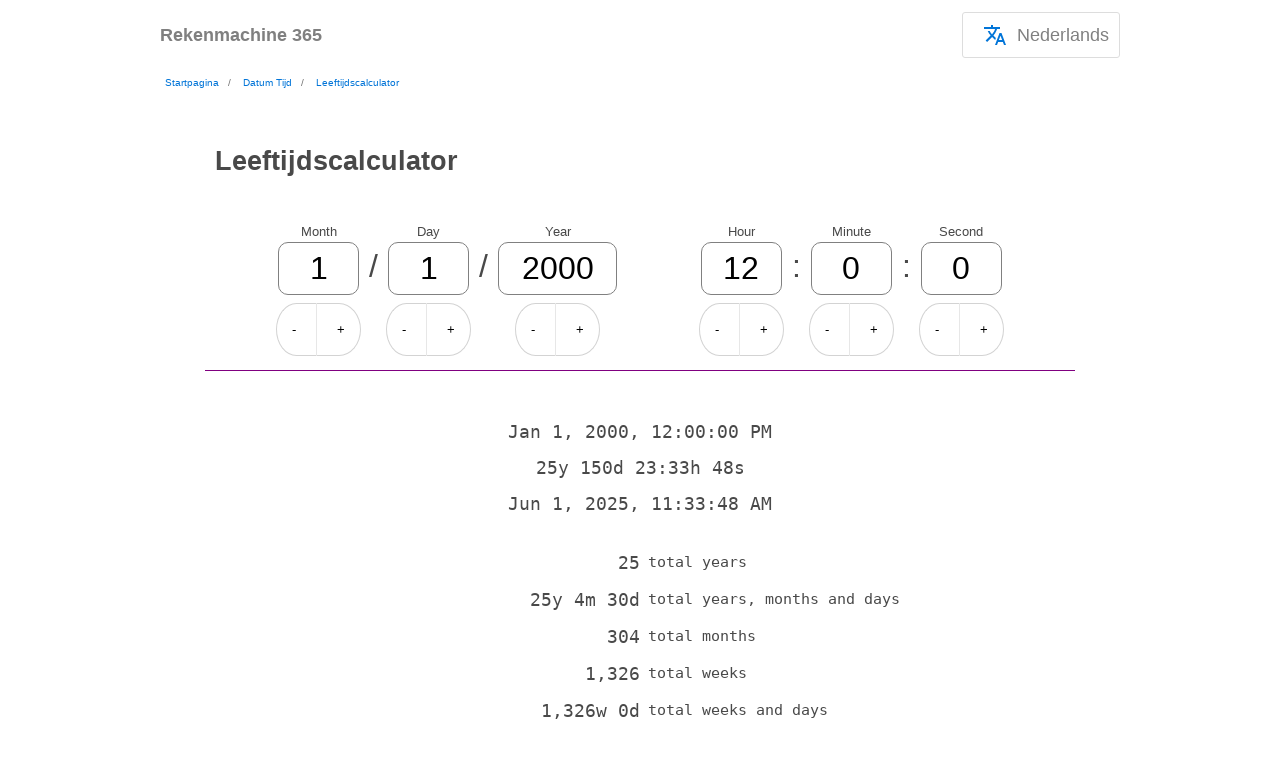

--- FILE ---
content_type: text/html
request_url: https://calc365.com/nl/age-calculator
body_size: 8458
content:
<!DOCTYPE html><html lang="nl" data-critters-container="" prefix="og: http://ogp.me/ns#"><head>
  <meta charset="utf-8">
  
  <base href="/">
  <meta name="viewport" content="width=device-width, initial-scale=1">
  <link rel="apple-touch-icon" sizes="180x180" href="/assets/favicon/apple-touch-icon.png">
  <link rel="icon" type="image/png" sizes="32x32" href="/assets/favicon/favicon-32x32.png">
  <link rel="icon" type="image/png" sizes="16x16" href="/assets/favicon/favicon-16x16.png">
  <link rel="manifest" href="/site.webmanifest">
  <link rel="mask-icon" href="/assets/favicon/safari-pinned-tab.svg" color="#5bbad5">
  <meta name="msapplication-TileColor" content="#da532c">
  <meta name="theme-color" content="#ffffff">
<link rel="stylesheet" href="styles.ea33e4e3216ad733.css" media="print" onload="this.media='all'"><noscript><link rel="stylesheet" href="styles.ea33e4e3216ad733.css"></noscript><link rel="alternate" hreflang="en" href="https://calc365.com/age-calculator"><link rel="alternate" hreflang="es" href="https://calc365.com/es/age-calculator"><link rel="alternate" hreflang="hi" href="https://calc365.com/hi/age-calculator"><link rel="alternate" hreflang="bn" href="https://calc365.com/bn/age-calculator"><link rel="alternate" hreflang="pt" href="https://calc365.com/pt/age-calculator"><link rel="alternate" hreflang="ru" href="https://calc365.com/ru/age-calculator"><link rel="alternate" hreflang="de" href="https://calc365.com/de/age-calculator"><link rel="alternate" hreflang="it" href="https://calc365.com/it/age-calculator"><link rel="alternate" hreflang="fr" href="https://calc365.com/fr/age-calculator"><link rel="alternate" hreflang="ja" href="https://calc365.com/ja/age-calculator"><link rel="alternate" hreflang="hu" href="https://calc365.com/hu/age-calculator"><link rel="alternate" hreflang="ro" href="https://calc365.com/ro/age-calculator"><link rel="alternate" hreflang="no" href="https://calc365.com/no/age-calculator"><link rel="alternate" hreflang="uk" href="https://calc365.com/uk/age-calculator"><link rel="alternate" hreflang="bg" href="https://calc365.com/bg/age-calculator"><link rel="alternate" hreflang="hr" href="https://calc365.com/hr/age-calculator"><link rel="alternate" hreflang="da" href="https://calc365.com/da/age-calculator"><link rel="alternate" hreflang="th" href="https://calc365.com/th/age-calculator"><link rel="alternate" hreflang="pl" href="https://calc365.com/pl/age-calculator"><link rel="alternate" hreflang="tr" href="https://calc365.com/tr/age-calculator"><link rel="alternate" hreflang="ko" href="https://calc365.com/ko/age-calculator"><link rel="alternate" hreflang="vi" href="https://calc365.com/vi/age-calculator"><link rel="alternate" hreflang="el" href="https://calc365.com/el/age-calculator"><link rel="alternate" hreflang="sr" href="https://calc365.com/sr/age-calculator"><link rel="alternate" hreflang="nl" href="https://calc365.com/nl/age-calculator"><link rel="alternate" hreflang="zh" href="https://calc365.com/zh/age-calculator"><link rel="alternate" hreflang="sv" href="https://calc365.com/sv/age-calculator"><link rel="canonical" href="https://calc365.com/nl/age-calculator"><title>Leeftijdscalculator</title><meta name="description" content="Online leeftijdscalculator die de leeftijd berekent in jaren, maanden, weken, dagen, uren, minuten en seconden, gegeven een geboortedatum en -tijd."><meta content="article"><meta content="Rekenmachine 365"><meta content="https://calc365.com/nl/age-calculator"><meta content="Leeftijdscalculator"><meta content="Online leeftijdscalculator die de leeftijd berekent in jaren, maanden, weken, dagen, uren, minuten en seconden, gegeven een geboortedatum en -tijd."><script id="dataSchema" type="application/ld+json">{"@context":"https://schema.org","@graph":[]}</script><style ng-app-id="bApp">[_nghost-bApp-c1983599936]{font-family:-apple-system,BlinkMacSystemFont,Segoe UI,Roboto,Helvetica,Arial,sans-serif,"Apple Color Emoji","Segoe UI Emoji",Segoe UI Symbol;font-size:18px;color:#494949;box-sizing:border-box;-webkit-font-smoothing:antialiased;-moz-osx-font-smoothing:grayscale}</style><style ng-app-id="bApp">header[_ngcontent-bApp-c2642900374]{display:flex;align-items:flex-start;justify-content:space-between;padding:12px;margin:auto;max-width:960px}.text-logo[_ngcontent-bApp-c2642900374]{display:block;text-decoration:none;font-weight:700;color:gray}</style><style ng-app-id="bApp">@charset "UTF-8";ol.breadcrumb[_ngcontent-bApp-c391771735]{padding:0 5px;list-style:none;margin:auto}ol.breadcrumb[_ngcontent-bApp-c391771735]   li[_ngcontent-bApp-c391771735]{display:inline;font-size:x-small}ol.breadcrumb[_ngcontent-bApp-c391771735]   li[_ngcontent-bApp-c391771735] + li[_ngcontent-bApp-c391771735]:before{padding:4px;color:#707070;content:"/\a0"}ol.breadcrumb[_ngcontent-bApp-c391771735]   li[_ngcontent-bApp-c391771735]   a[_ngcontent-bApp-c391771735]{color:#0275d8;background-color:#fff;padding:1px 5px;border-radius:3px;text-decoration:none}ol.breadcrumb[_ngcontent-bApp-c391771735]   li[_ngcontent-bApp-c391771735]   a[_ngcontent-bApp-c391771735]:hover{color:#01447e;text-decoration:underline}</style><style ng-app-id="bApp">summary[_ngcontent-bApp-c4199961788]{display:flex;align-items:center;outline-offset:2px;cursor:pointer;outline:none;user-select:none;-webkit-user-select:none;-moz-user-select:none;-ms-user-select:none}article[_ngcontent-bApp-c4199961788]{max-width:870px;margin:50px auto;padding:0 2vw}.title[_ngcontent-bApp-c4199961788]{padding:5px 10px;border-top-left-radius:5px;border-top-right-radius:5px}h1[_ngcontent-bApp-c4199961788]   .title[_ngcontent-bApp-c4199961788]{background-color:#f5f5f5}.description-for-control-page[_ngcontent-bApp-c4199961788]{padding:20px;margin-top:30px;border-radius:5px;background-color:#f5f5f5}.toc[_ngcontent-bApp-c4199961788]{padding:20px;margin:20px 0;border-radius:5px;background-color:#f5f5f5}</style><style ng-app-id="bApp">footer[_ngcontent-bApp-c1211372876]{color:#fff;padding:50px 0;display:flex;flex-wrap:wrap;align-items:baseline;position:relative;background-color:#282828}footer[_ngcontent-bApp-c1211372876]   a[_ngcontent-bApp-c1211372876]{text-decoration:none;font-weight:450;color:#aaa}footer[_ngcontent-bApp-c1211372876]   a[_ngcontent-bApp-c1211372876]:hover{color:#fff}footer[_ngcontent-bApp-c1211372876]   ul[_ngcontent-bApp-c1211372876]{padding:0;font-size:smaller}footer[_ngcontent-bApp-c1211372876]   .category-and-links[_ngcontent-bApp-c1211372876]{max-width:200px;width:200px;margin:10px 30px;color:#fff}@media (max-width: 1000px){footer[_ngcontent-bApp-c1211372876]   .category-and-links[_ngcontent-bApp-c1211372876]{width:100vw;max-width:unset;padding:0 10px;margin:0 10px;border-top:1px solid #555555}details[_ngcontent-bApp-c1211372876]   ul[_ngcontent-bApp-c1211372876]{margin:0}}footer[_ngcontent-bApp-c1211372876]   li[_ngcontent-bApp-c1211372876]{list-style:none;font-size:larger;margin:15px 0}footer[_ngcontent-bApp-c1211372876]   .footer-category-container[_ngcontent-bApp-c1211372876]{flex-basis:100%;padding-inline-start:10px}#footer-lang-container[_ngcontent-bApp-c1211372876]{flex-basis:100%;display:flex;align-items:center;flex-wrap:wrap;padding-top:20px;margin:30px 0;font-size:16px;border-top:1px solid #555555}.language-item[_ngcontent-bApp-c1211372876]{padding:5px 15px}.selected-language-item[_ngcontent-bApp-c1211372876]{border:1px solid dodgerblue;border-radius:5px}summary[_ngcontent-bApp-c1211372876]{display:flex;align-items:center;outline-offset:2px;outline:none}</style><style ng-app-id="bApp">.dropdown[_ngcontent-bApp-c1065672005]{position:relative;display:inline-block;padding:10px;border:1px solid #ddd;border-radius:3px;cursor:pointer;color:gray}.dropdown-content[_ngcontent-bApp-c1065672005]{display:none;position:absolute;background-color:#f5f5f5;min-width:150px;box-shadow:0 8px 16px #0003;padding:12px 16px;margin-top:12px;margin-left:-12px;z-index:10000;right:0}.dropdown[_ngcontent-bApp-c1065672005]:hover   .dropdown-content[_ngcontent-bApp-c1065672005]{display:block}.language-item[_ngcontent-bApp-c1065672005]{padding:5px 15px}.selected-language-item[_ngcontent-bApp-c1065672005]{border:1px solid dodgerblue;border-radius:5px}</style><style ng-app-id="bApp">td[_ngcontent-bApp-c2022242180]{padding:0;margin:0;border-collapse:collapse;border-spacing:0}table[_ngcontent-bApp-c2022242180]{border-collapse:collapse;border-spacing:0}</style><style ng-app-id="bApp">td[_ngcontent-bApp-c3111911698]{padding:0;margin:0;border-collapse:collapse;border-spacing:0}.td-left[_ngcontent-bApp-c3111911698]{text-align:right;padding:8px 0;width:50%}.td-right[_ngcontent-bApp-c3111911698]{text-align:left;font-size:smaller;padding-left:8px;width:50%}table[_ngcontent-bApp-c3111911698]{border-collapse:collapse;border-spacing:0}</style><style ng-app-id="bApp">[_nghost-bApp-c2219683630]{display:inline-block;-webkit-user-select:none;user-select:none}td[_ngcontent-bApp-c2219683630]{margin:0;padding:0;border-collapse:collapse;border-spacing:0}table[_ngcontent-bApp-c2219683630]{border:0;margin:0;padding:0;border-collapse:collapse;border-spacing:0}.display[_ngcontent-bApp-c2219683630]{font-family:monospace}button[_ngcontent-bApp-c2219683630]{border:1px solid lightgray;padding:18px 15px;margin:0;background-color:#fff;color:#000}button[_ngcontent-bApp-c2219683630]:active{background-color:#7f7f7f;color:#000}button.left[_ngcontent-bApp-c2219683630]{border-bottom-left-radius:50%;border-top-left-radius:50%;border-right:1px solid #e7e7e7;padding-right:20px}button.right[_ngcontent-bApp-c2219683630]{border-bottom-right-radius:50%;border-top-right-radius:50%;border-left:0;padding-left:20px}input[_ngcontent-bApp-c2219683630]{font-size:xx-large;text-align:center;border-radius:10px;padding:7px 10px;border:1px solid gray}.input-error[_ngcontent-bApp-c2219683630]{border:1px dashed red;background-color:#ffd0d0}input[type=number][_ngcontent-bApp-c2219683630]{appearance:none}input[type=number][_ngcontent-bApp-c2219683630]::-webkit-inner-spin-button, input[type=number][_ngcontent-bApp-c2219683630]::-webkit-outer-spin-button{-webkit-appearance:none}</style>
         <meta name="data-hash" content="70c8b13d">
</head>
<body style="margin: 0; padding: 0;">
<app-root ng-version="18.0.2" ng-server-context="other"><ng-component _nghost-bapp-c1983599936=""><div _ngcontent-bapp-c1983599936="" style="position: absolute; width: 100%; top: 0; z-index: -1;"><div _ngcontent-bapp-c1983599936="" style="display: block; height: 10vh;"></div></div><div _ngcontent-bapp-c1983599936="" style="min-height: 90vh;"><app-header-1 _ngcontent-bapp-c1983599936="" _nghost-bapp-c2642900374=""><header _ngcontent-bapp-c2642900374="" style="display: flex; align-items: center;"><a _ngcontent-bapp-c2642900374="" class="text-logo" href="/nl" hreflang="nl" title="Rekenmachine 365">Rekenmachine 365</a><div _ngcontent-bapp-c2642900374="" style="flex: 1;"></div><div _ngcontent-bapp-c2642900374="" style="text-align: end; display: flex; align-items: center;"><!----><app-cms-language-dropdown _ngcontent-bapp-c2642900374="" _nghost-bapp-c1065672005=""><div _ngcontent-bapp-c1065672005="" class="dropdown"><div _ngcontent-bapp-c1065672005="" style="display: flex; align-items: center;"><svg _ngcontent-bApp-c1065672005="" xmlns="http://www.w3.org/2000/svg" height="24px" viewBox="0 0 24 24" width="24px" style="margin: 0 10px;"><path _ngcontent-bApp-c1065672005="" d="M0 0h24v24H0V0z" fill="none"></path><path _ngcontent-bApp-c1065672005="" fill="#0275d8" d="M12.87 15.07l-2.54-2.51.03-.03c1.74-1.94 2.98-4.17 3.71-6.53H17V4h-7V2H8v2H1v1.99h11.17C11.5 7.92 10.44 9.75 9 11.35 8.07 10.32 7.3 9.19 6.69 8h-2c.73 1.63 1.73 3.17 2.98 4.56l-5.09 5.02L4 19l5-5 3.11 3.11.76-2.04zM18.5 10h-2L12 22h2l1.12-3h4.75L21 22h2l-4.5-12zm-2.62 7l1.62-4.33L19.12 17h-3.24z"></path></svg> Nederlands </div><div _ngcontent-bapp-c1065672005="" class="dropdown-content"><p _ngcontent-bapp-c1065672005="" style="margin: 15px 0;"><a _ngcontent-bapp-c1065672005="" class="language-item" href="/age-calculator" hreflang="en" title="English">English</a></p><p _ngcontent-bapp-c1065672005="" class="language-item" style="margin: 15px 0;"><a _ngcontent-bapp-c1065672005="" href="/es/age-calculator" hreflang="es" title="Español">Español</a></p><p _ngcontent-bapp-c1065672005="" class="language-item" style="margin: 15px 0;"><a _ngcontent-bapp-c1065672005="" href="/hi/age-calculator" hreflang="hi" title="हिन्दी">हिन्दी</a></p><p _ngcontent-bapp-c1065672005="" class="language-item" style="margin: 15px 0;"><a _ngcontent-bapp-c1065672005="" href="/bn/age-calculator" hreflang="bn" title="বাংলা">বাংলা</a></p><p _ngcontent-bapp-c1065672005="" class="language-item" style="margin: 15px 0;"><a _ngcontent-bapp-c1065672005="" href="/pt/age-calculator" hreflang="pt" title="Português">Português</a></p><p _ngcontent-bapp-c1065672005="" class="language-item" style="margin: 15px 0;"><a _ngcontent-bapp-c1065672005="" href="/ru/age-calculator" hreflang="ru" title="Ру́сский">Ру́сский</a></p><p _ngcontent-bapp-c1065672005="" class="language-item" style="margin: 15px 0;"><a _ngcontent-bapp-c1065672005="" href="/de/age-calculator" hreflang="de" title="Deutsch">Deutsch</a></p><p _ngcontent-bapp-c1065672005="" class="language-item" style="margin: 15px 0;"><a _ngcontent-bapp-c1065672005="" href="/it/age-calculator" hreflang="it" title="Italiano">Italiano</a></p><p _ngcontent-bapp-c1065672005="" class="language-item" style="margin: 15px 0;"><a _ngcontent-bapp-c1065672005="" href="/fr/age-calculator" hreflang="fr" title="Français">Français</a></p><p _ngcontent-bapp-c1065672005="" class="language-item" style="margin: 15px 0;"><a _ngcontent-bapp-c1065672005="" href="/ja/age-calculator" hreflang="ja" title="日本語">日本語</a></p><p _ngcontent-bapp-c1065672005="" class="language-item" style="margin: 15px 0;"><a _ngcontent-bapp-c1065672005="" href="/hu/age-calculator" hreflang="hu" title="Magyar">Magyar</a></p><p _ngcontent-bapp-c1065672005="" class="language-item" style="margin: 15px 0;"><a _ngcontent-bapp-c1065672005="" href="/ro/age-calculator" hreflang="ro" title="Română">Română</a></p><p _ngcontent-bapp-c1065672005="" class="language-item" style="margin: 15px 0;"><a _ngcontent-bapp-c1065672005="" href="/no/age-calculator" hreflang="no" title="Norsk">Norsk</a></p><p _ngcontent-bapp-c1065672005="" class="language-item" style="margin: 15px 0;"><a _ngcontent-bapp-c1065672005="" href="/uk/age-calculator" hreflang="uk" title="украї́нська мо́ва">украї́нська мо́ва</a></p><p _ngcontent-bapp-c1065672005="" class="language-item" style="margin: 15px 0;"><a _ngcontent-bapp-c1065672005="" href="/bg/age-calculator" hreflang="bg" title="български">български</a></p><p _ngcontent-bapp-c1065672005="" class="language-item" style="margin: 15px 0;"><a _ngcontent-bapp-c1065672005="" href="/hr/age-calculator" hreflang="hr" title="Hrvatski">Hrvatski</a></p><p _ngcontent-bapp-c1065672005="" class="language-item" style="margin: 15px 0;"><a _ngcontent-bapp-c1065672005="" href="/da/age-calculator" hreflang="da" title="Dansk">Dansk</a></p><p _ngcontent-bapp-c1065672005="" class="language-item" style="margin: 15px 0;"><a _ngcontent-bapp-c1065672005="" href="/th/age-calculator" hreflang="th" title="ภาษาไทย">ภาษาไทย</a></p><p _ngcontent-bapp-c1065672005="" class="language-item" style="margin: 15px 0;"><a _ngcontent-bapp-c1065672005="" href="/pl/age-calculator" hreflang="pl" title="Polski">Polski</a></p><p _ngcontent-bapp-c1065672005="" class="language-item" style="margin: 15px 0;"><a _ngcontent-bapp-c1065672005="" href="/tr/age-calculator" hreflang="tr" title="Türkçe">Türkçe</a></p><p _ngcontent-bapp-c1065672005="" class="language-item" style="margin: 15px 0;"><a _ngcontent-bapp-c1065672005="" href="/ko/age-calculator" hreflang="ko" title="한국어">한국어</a></p><p _ngcontent-bapp-c1065672005="" class="language-item" style="margin: 15px 0;"><a _ngcontent-bapp-c1065672005="" href="/vi/age-calculator" hreflang="vi" title="Tiếng Việt">Tiếng Việt</a></p><p _ngcontent-bapp-c1065672005="" class="language-item" style="margin: 15px 0;"><a _ngcontent-bapp-c1065672005="" href="/el/age-calculator" hreflang="el" title="Ελληνικά">Ελληνικά</a></p><p _ngcontent-bapp-c1065672005="" class="language-item" style="margin: 15px 0;"><a _ngcontent-bapp-c1065672005="" href="/sr/age-calculator" hreflang="sr" title="Српски">Српски</a></p><p _ngcontent-bapp-c1065672005="" class="language-item selected-language-item" style="margin: 15px 0;"><a _ngcontent-bapp-c1065672005="" href="/nl/age-calculator" hreflang="nl" title="Nederlands">Nederlands</a></p><p _ngcontent-bapp-c1065672005="" class="language-item" style="margin: 15px 0;"><a _ngcontent-bapp-c1065672005="" href="/zh/age-calculator" hreflang="zh" title="简体中文">简体中文</a></p><p _ngcontent-bapp-c1065672005="" class="language-item" style="margin: 15px 0;"><a _ngcontent-bapp-c1065672005="" href="/sv/age-calculator" hreflang="sv" title="Svenska">Svenska</a></p><!----></div></div></app-cms-language-dropdown><!----></div></header></app-header-1><app-cms-breadcrumbs _ngcontent-bapp-c1983599936="" _nghost-bapp-c391771735=""><ol _ngcontent-bapp-c391771735="" itemscope="" itemtype="https://schema.org/BreadcrumbList" class="breadcrumb" style="max-width: 960px;"><meta _ngcontent-bapp-c391771735="" itemprop="name" content="age-calculator"><li _ngcontent-bapp-c391771735="" itemprop="itemListElement" itemscope="" itemtype="https://schema.org/ListItem"><a _ngcontent-bapp-c391771735="" itemprop="item" href="/nl" title="Startpagina"><span _ngcontent-bapp-c391771735="" itemprop="name">Startpagina</span></a><meta _ngcontent-bapp-c391771735="" itemprop="position" content="1"></li><li _ngcontent-bapp-c391771735="" itemprop="itemListElement" itemscope="" itemtype="https://schema.org/ListItem"><a _ngcontent-bapp-c391771735="" itemprop="item" href="/nl" title="Datum Tijd"><span _ngcontent-bapp-c391771735="" itemprop="name">Datum Tijd</span></a><meta _ngcontent-bapp-c391771735="" itemprop="position" content="2"></li><!----><li _ngcontent-bapp-c391771735="" itemprop="itemListElement" itemscope="" itemtype="https://schema.org/ListItem"><a _ngcontent-bapp-c391771735="" itemprop="item" href="/nl/age-calculator" title="Leeftijdscalculator"><span _ngcontent-bapp-c391771735="" itemprop="name">Leeftijdscalculator</span></a><meta _ngcontent-bapp-c391771735="" itemprop="position" content="3"></li><!----></ol></app-cms-breadcrumbs><app-cms-article _ngcontent-bapp-c1983599936="" _nghost-bapp-c4199961788=""><article _ngcontent-bapp-c4199961788=""><h1 _ngcontent-bapp-c4199961788="" class="title">Leeftijdscalculator</h1><!----><app-cms-control _ngcontent-bapp-c4199961788="" data-rehydrate-onclick=""><ng-component><div style="width: 100%;"><app-date-time-entry style="display: block; margin: auto;" _nghost-bapp-c2022242180=""><div _ngcontent-bapp-c2022242180="" style="display: flex; align-items: center; flex-wrap: wrap; justify-content: space-evenly;"><div _ngcontent-bapp-c2022242180="" style="margin-top: 20px;"><!----><app-numeric-up-down _ngcontent-bapp-c2022242180="" label="Month" _nghost-bapp-c2219683630=""><table _ngcontent-bapp-c2219683630=""><tr _ngcontent-bapp-c2219683630=""><td _ngcontent-bapp-c2219683630=""><label _ngcontent-bapp-c2219683630="" for="input" style="display: block; text-align: center; margin-bottom: 3px; font-size: small;">Month</label></td></tr><tr _ngcontent-bapp-c2219683630=""><td _ngcontent-bapp-c2219683630=""><div _ngcontent-bapp-c2219683630="" style="text-align: center; margin-left: 10px; margin-right: 10px;"><input _ngcontent-bapp-c2219683630="" type="number" id="input" maxlength="2" class="ng-untouched ng-pristine ng-valid" value="1" min="1" max="12"></div></td><td _ngcontent-bapp-c2219683630=""><div _ngcontent-bapp-c2219683630="" style="font-size: xx-large; margin-bottom: 3px;">/</div></td><!----></tr><tr _ngcontent-bapp-c2219683630=""><td _ngcontent-bapp-c2219683630=""><div _ngcontent-bapp-c2219683630="" style="margin-top: 8px; display: flex; flex-wrap: nowrap; justify-content: center; align-items: center;"><button _ngcontent-bapp-c2219683630="" class="left">-</button><button _ngcontent-bapp-c2219683630="" class="right">+</button></div></td></tr></table></app-numeric-up-down><!----><!----><!----><!----><!----><app-numeric-up-down _ngcontent-bapp-c2022242180="" label="Day" _nghost-bapp-c2219683630=""><table _ngcontent-bapp-c2219683630=""><tr _ngcontent-bapp-c2219683630=""><td _ngcontent-bapp-c2219683630=""><label _ngcontent-bapp-c2219683630="" for="input" style="display: block; text-align: center; margin-bottom: 3px; font-size: small;">Day</label></td></tr><tr _ngcontent-bapp-c2219683630=""><td _ngcontent-bapp-c2219683630=""><div _ngcontent-bapp-c2219683630="" style="text-align: center; margin-left: 10px; margin-right: 10px;"><input _ngcontent-bapp-c2219683630="" type="number" id="input" maxlength="2" class="ng-untouched ng-pristine ng-valid" value="1" min="1" max="31"></div></td><td _ngcontent-bapp-c2219683630=""><div _ngcontent-bapp-c2219683630="" style="font-size: xx-large; margin-bottom: 3px;">/</div></td><!----></tr><tr _ngcontent-bapp-c2219683630=""><td _ngcontent-bapp-c2219683630=""><div _ngcontent-bapp-c2219683630="" style="margin-top: 8px; display: flex; flex-wrap: nowrap; justify-content: center; align-items: center;"><button _ngcontent-bapp-c2219683630="" class="left">-</button><button _ngcontent-bapp-c2219683630="" class="right">+</button></div></td></tr></table></app-numeric-up-down><!----><!----><app-numeric-up-down _ngcontent-bapp-c2022242180="" label="Year" _nghost-bapp-c2219683630=""><table _ngcontent-bapp-c2219683630=""><tr _ngcontent-bapp-c2219683630=""><td _ngcontent-bapp-c2219683630=""><label _ngcontent-bapp-c2219683630="" for="input" style="display: block; text-align: center; margin-bottom: 3px; font-size: small;">Year</label></td></tr><tr _ngcontent-bapp-c2219683630=""><td _ngcontent-bapp-c2219683630=""><div _ngcontent-bapp-c2219683630="" style="text-align: center; margin-left: 10px; margin-right: 10px;"><input _ngcontent-bapp-c2219683630="" type="number" id="input" maxlength="4" class="ng-untouched ng-pristine ng-valid" value="2000" min="0" max="9999"></div></td><!----></tr><tr _ngcontent-bapp-c2219683630=""><td _ngcontent-bapp-c2219683630=""><div _ngcontent-bapp-c2219683630="" style="margin-top: 8px; display: flex; flex-wrap: nowrap; justify-content: center; align-items: center;"><button _ngcontent-bapp-c2219683630="" class="left">-</button><button _ngcontent-bapp-c2219683630="" class="right">+</button></div></td></tr></table></app-numeric-up-down><!----><!----><!----><!----><!----></div><div _ngcontent-bapp-c2022242180="" style="margin-top: 20px;"><app-numeric-up-down _ngcontent-bapp-c2022242180="" label="Hour" suffix=":" _nghost-bapp-c2219683630=""><table _ngcontent-bapp-c2219683630=""><tr _ngcontent-bapp-c2219683630=""><td _ngcontent-bapp-c2219683630=""><label _ngcontent-bapp-c2219683630="" for="input" style="display: block; text-align: center; margin-bottom: 3px; font-size: small;">Hour</label></td></tr><tr _ngcontent-bapp-c2219683630=""><td _ngcontent-bapp-c2219683630=""><div _ngcontent-bapp-c2219683630="" style="text-align: center; margin-left: 10px; margin-right: 10px;"><input _ngcontent-bapp-c2219683630="" type="number" id="input" maxlength="4" class="ng-untouched ng-pristine ng-valid" value="12" min="0" max="24"></div></td><td _ngcontent-bapp-c2219683630=""><div _ngcontent-bapp-c2219683630="" style="font-size: xx-large; margin-bottom: 3px;">:</div></td><!----></tr><tr _ngcontent-bapp-c2219683630=""><td _ngcontent-bapp-c2219683630=""><div _ngcontent-bapp-c2219683630="" style="margin-top: 8px; display: flex; flex-wrap: nowrap; justify-content: center; align-items: center;"><button _ngcontent-bapp-c2219683630="" class="left">-</button><button _ngcontent-bapp-c2219683630="" class="right">+</button></div></td></tr></table></app-numeric-up-down><app-numeric-up-down _ngcontent-bapp-c2022242180="" label="Minute" suffix=":" _nghost-bapp-c2219683630=""><table _ngcontent-bapp-c2219683630=""><tr _ngcontent-bapp-c2219683630=""><td _ngcontent-bapp-c2219683630=""><label _ngcontent-bapp-c2219683630="" for="input" style="display: block; text-align: center; margin-bottom: 3px; font-size: small;">Minute</label></td></tr><tr _ngcontent-bapp-c2219683630=""><td _ngcontent-bapp-c2219683630=""><div _ngcontent-bapp-c2219683630="" style="text-align: center; margin-left: 10px; margin-right: 10px;"><input _ngcontent-bapp-c2219683630="" type="number" id="input" maxlength="2" class="ng-untouched ng-pristine ng-valid" value="0" min="0" max="59"></div></td><td _ngcontent-bapp-c2219683630=""><div _ngcontent-bapp-c2219683630="" style="font-size: xx-large; margin-bottom: 3px;">:</div></td><!----></tr><tr _ngcontent-bapp-c2219683630=""><td _ngcontent-bapp-c2219683630=""><div _ngcontent-bapp-c2219683630="" style="margin-top: 8px; display: flex; flex-wrap: nowrap; justify-content: center; align-items: center;"><button _ngcontent-bapp-c2219683630="" class="left">-</button><button _ngcontent-bapp-c2219683630="" class="right">+</button></div></td></tr></table></app-numeric-up-down><app-numeric-up-down _ngcontent-bapp-c2022242180="" label="Second" _nghost-bapp-c2219683630=""><table _ngcontent-bapp-c2219683630=""><tr _ngcontent-bapp-c2219683630=""><td _ngcontent-bapp-c2219683630=""><label _ngcontent-bapp-c2219683630="" for="input" style="display: block; text-align: center; margin-bottom: 3px; font-size: small;">Second</label></td></tr><tr _ngcontent-bapp-c2219683630=""><td _ngcontent-bapp-c2219683630=""><div _ngcontent-bapp-c2219683630="" style="text-align: center; margin-left: 10px; margin-right: 10px;"><input _ngcontent-bapp-c2219683630="" type="number" id="input" maxlength="2" class="ng-untouched ng-pristine ng-valid" value="0" min="0" max="59"></div></td><!----></tr><tr _ngcontent-bapp-c2219683630=""><td _ngcontent-bapp-c2219683630=""><div _ngcontent-bapp-c2219683630="" style="margin-top: 8px; display: flex; flex-wrap: nowrap; justify-content: center; align-items: center;"><button _ngcontent-bapp-c2219683630="" class="left">-</button><button _ngcontent-bapp-c2219683630="" class="right">+</button></div></td></tr></table></app-numeric-up-down></div></div></app-date-time-entry><hr style="border: 0; border-bottom: 1px solid purple;"><app-time-diff style="display: block; margin-top: 50px;" _nghost-bapp-c3111911698=""><table _ngcontent-bapp-c3111911698="" class="monospaced-font" style="margin: auto;"><tr _ngcontent-bapp-c3111911698=""><td _ngcontent-bapp-c3111911698="" colspan="10000" style="text-align: center;"> Jan 1, 2000, 12:00:00 PM </td></tr><tr _ngcontent-bapp-c3111911698=""><td _ngcontent-bapp-c3111911698="" colspan="10000" style="text-align: center; padding: 15px 0;"> 25y 150d 23:33h 48s </td></tr><tr _ngcontent-bapp-c3111911698=""><td _ngcontent-bapp-c3111911698="" colspan="10000" style="text-align: center; padding-bottom: 30px;"> Jun 1, 2025, 11:33:48 AM </td></tr><tr _ngcontent-bapp-c3111911698=""><td _ngcontent-bapp-c3111911698="" class="td-left">25 </td><td _ngcontent-bapp-c3111911698="" class="td-right">total years</td></tr><tr _ngcontent-bapp-c3111911698=""><td _ngcontent-bapp-c3111911698="" class="td-left">25y 4m 30d</td><td _ngcontent-bapp-c3111911698="" class="td-right">total years, months and days</td></tr><tr _ngcontent-bapp-c3111911698=""><td _ngcontent-bapp-c3111911698="" class="td-left">304 </td><td _ngcontent-bapp-c3111911698="" class="td-right">total months</td></tr><tr _ngcontent-bapp-c3111911698=""><td _ngcontent-bapp-c3111911698="" class="td-left">1,326 </td><td _ngcontent-bapp-c3111911698="" class="td-right">total weeks</td></tr><tr _ngcontent-bapp-c3111911698=""><td _ngcontent-bapp-c3111911698="" class="td-left">1,326w 0d</td><td _ngcontent-bapp-c3111911698="" class="td-right">total weeks and days</td></tr><tr _ngcontent-bapp-c3111911698=""><td _ngcontent-bapp-c3111911698="" class="td-left">9,282 </td><td _ngcontent-bapp-c3111911698="" class="td-right">total days</td></tr><tr _ngcontent-bapp-c3111911698=""><td _ngcontent-bapp-c3111911698="" class="td-left">222,791 </td><td _ngcontent-bapp-c3111911698="" class="td-right">total hours</td></tr><tr _ngcontent-bapp-c3111911698=""><td _ngcontent-bapp-c3111911698="" class="td-left">13,367,493 </td><td _ngcontent-bapp-c3111911698="" class="td-right">total minutes</td></tr><tr _ngcontent-bapp-c3111911698=""><td _ngcontent-bapp-c3111911698="" class="td-left">802,049,628 </td><td _ngcontent-bapp-c3111911698="" class="td-right">total seconds</td></tr></table></app-time-diff></div></ng-component><!----><!----><!----><!----><!----><!----></app-cms-control><p _ngcontent-bapp-c4199961788="" class="description-for-control-page">Online leeftijdscalculator die de leeftijd berekent in jaren, maanden, weken, dagen, uren, minuten en seconden, gegeven een geboortedatum en -tijd.</p><!----><!----><!----></article><!----></app-cms-article></div><app-footer-1 _ngcontent-bapp-c1983599936="" _nghost-bapp-c1211372876=""><footer _ngcontent-bapp-c1211372876=""><div _ngcontent-bapp-c1211372876="" class="footer-category-container"><ul _ngcontent-bapp-c1211372876=""><li _ngcontent-bapp-c1211372876=""><a _ngcontent-bapp-c1211372876="" href="/nl" hreflang="nl" title="Startpagina">Startpagina</a></li><!----></ul></div><div _ngcontent-bapp-c1211372876="" class="category-and-links"><summary _ngcontent-bapp-c1211372876=""><h4 _ngcontent-bapp-c1211372876="" style="margin: 0;">Realiteit</h4></summary><ul _ngcontent-bapp-c1211372876="" style="padding-inline-start: 5px;"><!----></ul></div><div _ngcontent-bapp-c1211372876="" class="category-and-links"><summary _ngcontent-bapp-c1211372876=""><h4 _ngcontent-bapp-c1211372876="" style="margin: 0;">Rekenmachines</h4></summary><ul _ngcontent-bapp-c1211372876="" style="padding-inline-start: 5px;"><li _ngcontent-bapp-c1211372876=""><a _ngcontent-bapp-c1211372876="" href="/nl/basic-calculator" hreflang="nl" title="Basis rekenmachine">Basis rekenmachine</a></li><li _ngcontent-bapp-c1211372876=""><a _ngcontent-bapp-c1211372876="" href="/nl/tip-calculator" hreflang="nl" title="Fooiencalculator">Fooiencalculator</a></li><li _ngcontent-bapp-c1211372876=""><a _ngcontent-bapp-c1211372876="" href="/nl/slope-calculator" hreflang="nl" title="Hellingscalculator">Hellingscalculator</a></li><li _ngcontent-bapp-c1211372876=""><a _ngcontent-bapp-c1211372876="" href="/nl/relative-humidity" hreflang="nl" title="Vochtigheid">Vochtigheid</a></li><li _ngcontent-bapp-c1211372876=""><a _ngcontent-bapp-c1211372876="" href="/nl/unit-converters" hreflang="nl" title="Eenheidsomzetters">Eenheidsomzetters</a></li><!----></ul></div><div _ngcontent-bapp-c1211372876="" class="category-and-links"><summary _ngcontent-bapp-c1211372876=""><h4 _ngcontent-bapp-c1211372876="" style="margin: 0;">Gezondheid en fitness</h4></summary><ul _ngcontent-bapp-c1211372876="" style="padding-inline-start: 5px;"><li _ngcontent-bapp-c1211372876=""><a _ngcontent-bapp-c1211372876="" href="/nl/bmi-calculator" hreflang="nl" title="BMI-calculator">BMI-calculator</a></li><li _ngcontent-bapp-c1211372876=""><a _ngcontent-bapp-c1211372876="" href="/nl/bmr-calculator" hreflang="nl" title="BMR-calculator">BMR-calculator</a></li><li _ngcontent-bapp-c1211372876=""><a _ngcontent-bapp-c1211372876="" href="/nl/alcohol-content-calculator" hreflang="nl" title="Bloedalcoholgehaltecalculator (gewone drankjes)">Bloedalcoholgehaltecalculator (gewone drankjes)</a></li><li _ngcontent-bapp-c1211372876=""><a _ngcontent-bapp-c1211372876="" href="/nl/blood-alcohol-content-calculator" hreflang="nl" title="Bloedalcoholgehalte Calculator">Bloedalcoholgehalte Calculator</a></li><!----></ul></div><div _ngcontent-bapp-c1211372876="" class="category-and-links"><summary _ngcontent-bapp-c1211372876=""><h4 _ngcontent-bapp-c1211372876="" style="margin: 0;">Datum Tijd</h4></summary><ul _ngcontent-bapp-c1211372876="" style="padding-inline-start: 5px;"><li _ngcontent-bapp-c1211372876=""><a _ngcontent-bapp-c1211372876="" href="/nl/age-as-on-calculator" hreflang="nl" title="Leeftijd zoals op Calculator">Leeftijd zoals op Calculator</a></li><li _ngcontent-bapp-c1211372876=""><a _ngcontent-bapp-c1211372876="" href="/nl/age-calculator" hreflang="nl" title="Leeftijdscalculator">Leeftijdscalculator</a></li><li _ngcontent-bapp-c1211372876=""><a _ngcontent-bapp-c1211372876="" href="/nl/astro" hreflang="nl" title="Astro">Astro</a></li><!----></ul></div><div _ngcontent-bapp-c1211372876="" class="category-and-links"><summary _ngcontent-bapp-c1211372876=""><h4 _ngcontent-bapp-c1211372876="" style="margin: 0;">Aftellen</h4></summary><ul _ngcontent-bapp-c1211372876="" style="padding-inline-start: 5px;"><li _ngcontent-bapp-c1211372876=""><a _ngcontent-bapp-c1211372876="" href="/nl/new-year-countdown" hreflang="nl" title="Aftellen naar het nieuwe jaar">Aftellen naar het nieuwe jaar</a></li><!----></ul></div><div _ngcontent-bapp-c1211372876="" class="category-and-links"><summary _ngcontent-bapp-c1211372876=""><h4 _ngcontent-bapp-c1211372876="" style="margin: 0;">Eenheid Converters</h4></summary><ul _ngcontent-bapp-c1211372876="" style="padding-inline-start: 5px;"><li _ngcontent-bapp-c1211372876=""><a _ngcontent-bapp-c1211372876="" href="/nl/convert-acceleration" hreflang="nl" title="Versnellingseenheid Converter">Versnellingseenheid Converter</a></li><li _ngcontent-bapp-c1211372876=""><a _ngcontent-bapp-c1211372876="" href="/nl/convert-angle" hreflang="nl" title="Hoekeenheid omzetter">Hoekeenheid omzetter</a></li><li _ngcontent-bapp-c1211372876=""><a _ngcontent-bapp-c1211372876="" href="/nl/convert-apparent-power" hreflang="nl" title="Schijnbare Power Unit Converter">Schijnbare Power Unit Converter</a></li><li _ngcontent-bapp-c1211372876=""><a _ngcontent-bapp-c1211372876="" href="/nl/convert-parts-per" hreflang="nl" title="Onderdelen-per-eenheid omzetter">Onderdelen-per-eenheid omzetter</a></li><li _ngcontent-bapp-c1211372876=""><a _ngcontent-bapp-c1211372876="" href="/nl/convert-area" hreflang="nl" title="Gebiedseenheid omzetter">Gebiedseenheid omzetter</a></li><li _ngcontent-bapp-c1211372876=""><a _ngcontent-bapp-c1211372876="" href="/nl/convert-electrical-charge" hreflang="nl" title="Omvormer elektrische laadeenheid">Omvormer elektrische laadeenheid</a></li><li _ngcontent-bapp-c1211372876=""><a _ngcontent-bapp-c1211372876="" href="/nl/convert-electrical-current" hreflang="nl" title="Omvormer elektrische stroomeenheid">Omvormer elektrische stroomeenheid</a></li><li _ngcontent-bapp-c1211372876=""><a _ngcontent-bapp-c1211372876="" href="/nl/convert-digital-measures" hreflang="nl" title="Digitale eenheidsomzetter">Digitale eenheidsomzetter</a></li><li _ngcontent-bapp-c1211372876=""><a _ngcontent-bapp-c1211372876="" href="/nl/convert-each-measures" hreflang="nl" title="Elke Maateenheid Converter">Elke Maateenheid Converter</a></li><li _ngcontent-bapp-c1211372876=""><a _ngcontent-bapp-c1211372876="" href="/nl/convert-energy" hreflang="nl" title="Energie Eenheid Converter">Energie Eenheid Converter</a></li><li _ngcontent-bapp-c1211372876=""><a _ngcontent-bapp-c1211372876="" href="/nl/convert-force" hreflang="nl" title="Force Unit Converter">Force Unit Converter</a></li><li _ngcontent-bapp-c1211372876=""><a _ngcontent-bapp-c1211372876="" href="/nl/convert-frequency" hreflang="nl" title="Frequentie-eenheid omzetter">Frequentie-eenheid omzetter</a></li><li _ngcontent-bapp-c1211372876=""><a _ngcontent-bapp-c1211372876="" href="/nl/convert-illuminance" hreflang="nl" title="Verlichtingseenheid Omzetter">Verlichtingseenheid Omzetter</a></li><li _ngcontent-bapp-c1211372876=""><a _ngcontent-bapp-c1211372876="" href="/nl/convert-length" hreflang="nl" title="Lengte-eenheid omzetter">Lengte-eenheid omzetter</a></li><li _ngcontent-bapp-c1211372876=""><a _ngcontent-bapp-c1211372876="" href="/nl/convert-mass" hreflang="nl" title="Massa-eenheid omzetter">Massa-eenheid omzetter</a></li><li _ngcontent-bapp-c1211372876=""><a _ngcontent-bapp-c1211372876="" href="/nl/convert-pace" hreflang="nl" title="Tempo-eenheid omzetter">Tempo-eenheid omzetter</a></li><li _ngcontent-bapp-c1211372876=""><a _ngcontent-bapp-c1211372876="" href="/nl/convert-pieces-measures" hreflang="nl" title="Stuks Maateenheid Omzetter">Stuks Maateenheid Omzetter</a></li><li _ngcontent-bapp-c1211372876=""><a _ngcontent-bapp-c1211372876="" href="/nl/convert-power" hreflang="nl" title="Power Unit Converter">Power Unit Converter</a></li><li _ngcontent-bapp-c1211372876=""><a _ngcontent-bapp-c1211372876="" href="/nl/convert-pressure" hreflang="nl" title="Drukeenheid Converter">Drukeenheid Converter</a></li><li _ngcontent-bapp-c1211372876=""><a _ngcontent-bapp-c1211372876="" href="/nl/convert-reactive-energy" hreflang="nl" title="Reactive Energy Unit Converter">Reactive Energy Unit Converter</a></li><li _ngcontent-bapp-c1211372876=""><a _ngcontent-bapp-c1211372876="" href="/nl/convert-reactive-power" hreflang="nl" title="Reactive Power Unit Converter">Reactive Power Unit Converter</a></li><li _ngcontent-bapp-c1211372876=""><a _ngcontent-bapp-c1211372876="" href="/nl/convert-speed" hreflang="nl" title="Snelheidseenheid omzetter">Snelheidseenheid omzetter</a></li><li _ngcontent-bapp-c1211372876=""><a _ngcontent-bapp-c1211372876="" href="/nl/convert-temperature" hreflang="nl" title="Temperatuureenheid omzetter">Temperatuureenheid omzetter</a></li><li _ngcontent-bapp-c1211372876=""><a _ngcontent-bapp-c1211372876="" href="/nl/convert-time" hreflang="nl" title="Tijdeenheid omzetter">Tijdeenheid omzetter</a></li><li _ngcontent-bapp-c1211372876=""><a _ngcontent-bapp-c1211372876="" href="/nl/convert-voltage" hreflang="nl" title="Spanningseenheid omzetter">Spanningseenheid omzetter</a></li><li _ngcontent-bapp-c1211372876=""><a _ngcontent-bapp-c1211372876="" href="/nl/convert-volume" hreflang="nl" title="Volume-eenheid omzetter">Volume-eenheid omzetter</a></li><li _ngcontent-bapp-c1211372876=""><a _ngcontent-bapp-c1211372876="" href="/nl/convert-volume-flow-rate" hreflang="nl" title="Volumestroomsnelheid Eenheidsconverter">Volumestroomsnelheid Eenheidsconverter</a></li><!----></ul></div><div _ngcontent-bapp-c1211372876="" class="category-and-links"><summary _ngcontent-bapp-c1211372876=""><h4 _ngcontent-bapp-c1211372876="" style="margin: 0;">Oefening</h4></summary><ul _ngcontent-bapp-c1211372876="" style="padding-inline-start: 5px;"><li _ngcontent-bapp-c1211372876=""><a _ngcontent-bapp-c1211372876="" href="/nl/multiplication-table" hreflang="nl" title="Tafel van vermenigvuldiging">Tafel van vermenigvuldiging</a></li><li _ngcontent-bapp-c1211372876=""><a _ngcontent-bapp-c1211372876="" href="/nl/practice-multiplication" hreflang="nl" title="Oefening vermenigvuldiging">Oefening vermenigvuldiging</a></li><li _ngcontent-bapp-c1211372876=""><a _ngcontent-bapp-c1211372876="" href="/nl/practice-addition" hreflang="nl" title="Oefening toevoeging">Oefening toevoeging</a></li><li _ngcontent-bapp-c1211372876=""><a _ngcontent-bapp-c1211372876="" href="/nl/exercise-subtraction-operation" hreflang="nl" title="Oefening aftrekken">Oefening aftrekken</a></li><!----></ul></div><div _ngcontent-bapp-c1211372876="" class="category-and-links"><summary _ngcontent-bapp-c1211372876=""><h4 _ngcontent-bapp-c1211372876="" style="margin: 0;">Over ons</h4></summary><ul _ngcontent-bapp-c1211372876="" style="padding-inline-start: 5px;"><li _ngcontent-bapp-c1211372876=""><a _ngcontent-bapp-c1211372876="" href="/nl/about-us" hreflang="nl" title="Over ons">Over ons</a></li><li _ngcontent-bapp-c1211372876=""><a _ngcontent-bapp-c1211372876="" href="/nl/contact-us" hreflang="nl" title="Neem contact met ons op">Neem contact met ons op</a></li><li _ngcontent-bapp-c1211372876=""><a _ngcontent-bapp-c1211372876="" href="/nl/legal-disclaimer" hreflang="nl" title="Juridische disclaimer">Juridische disclaimer</a></li><li _ngcontent-bapp-c1211372876=""><a _ngcontent-bapp-c1211372876="" href="/nl/privacy-policy" hreflang="nl" title="Privacybeleid">Privacybeleid</a></li><!----></ul></div><!----><div _ngcontent-bapp-c1211372876="" id="footer-lang-container"><div _ngcontent-bapp-c1211372876="" class="language-item"><a _ngcontent-bapp-c1211372876="" href="/age-calculator" title="English" hreflang="en">English</a></div><div _ngcontent-bapp-c1211372876="" class="language-item"><a _ngcontent-bapp-c1211372876="" href="/es/age-calculator" title="Español" hreflang="es">Español</a></div><div _ngcontent-bapp-c1211372876="" class="language-item"><a _ngcontent-bapp-c1211372876="" href="/hi/age-calculator" title="हिन्दी" hreflang="hi">हिन्दी</a></div><div _ngcontent-bapp-c1211372876="" class="language-item"><a _ngcontent-bapp-c1211372876="" href="/bn/age-calculator" title="বাংলা" hreflang="bn">বাংলা</a></div><div _ngcontent-bapp-c1211372876="" class="language-item"><a _ngcontent-bapp-c1211372876="" href="/pt/age-calculator" title="Português" hreflang="pt">Português</a></div><div _ngcontent-bapp-c1211372876="" class="language-item"><a _ngcontent-bapp-c1211372876="" href="/ru/age-calculator" title="Ру́сский" hreflang="ru">Ру́сский</a></div><div _ngcontent-bapp-c1211372876="" class="language-item"><a _ngcontent-bapp-c1211372876="" href="/de/age-calculator" title="Deutsch" hreflang="de">Deutsch</a></div><div _ngcontent-bapp-c1211372876="" class="language-item"><a _ngcontent-bapp-c1211372876="" href="/it/age-calculator" title="Italiano" hreflang="it">Italiano</a></div><div _ngcontent-bapp-c1211372876="" class="language-item"><a _ngcontent-bapp-c1211372876="" href="/fr/age-calculator" title="Français" hreflang="fr">Français</a></div><div _ngcontent-bapp-c1211372876="" class="language-item"><a _ngcontent-bapp-c1211372876="" href="/ja/age-calculator" title="日本語" hreflang="ja">日本語</a></div><div _ngcontent-bapp-c1211372876="" class="language-item"><a _ngcontent-bapp-c1211372876="" href="/hu/age-calculator" title="Magyar" hreflang="hu">Magyar</a></div><div _ngcontent-bapp-c1211372876="" class="language-item"><a _ngcontent-bapp-c1211372876="" href="/ro/age-calculator" title="Română" hreflang="ro">Română</a></div><div _ngcontent-bapp-c1211372876="" class="language-item"><a _ngcontent-bapp-c1211372876="" href="/no/age-calculator" title="Norsk" hreflang="no">Norsk</a></div><div _ngcontent-bapp-c1211372876="" class="language-item"><a _ngcontent-bapp-c1211372876="" href="/uk/age-calculator" title="украї́нська мо́ва" hreflang="uk">украї́нська мо́ва</a></div><div _ngcontent-bapp-c1211372876="" class="language-item"><a _ngcontent-bapp-c1211372876="" href="/bg/age-calculator" title="български" hreflang="bg">български</a></div><div _ngcontent-bapp-c1211372876="" class="language-item"><a _ngcontent-bapp-c1211372876="" href="/hr/age-calculator" title="Hrvatski" hreflang="hr">Hrvatski</a></div><div _ngcontent-bapp-c1211372876="" class="language-item"><a _ngcontent-bapp-c1211372876="" href="/da/age-calculator" title="Dansk" hreflang="da">Dansk</a></div><div _ngcontent-bapp-c1211372876="" class="language-item"><a _ngcontent-bapp-c1211372876="" href="/th/age-calculator" title="ภาษาไทย" hreflang="th">ภาษาไทย</a></div><div _ngcontent-bapp-c1211372876="" class="language-item"><a _ngcontent-bapp-c1211372876="" href="/pl/age-calculator" title="Polski" hreflang="pl">Polski</a></div><div _ngcontent-bapp-c1211372876="" class="language-item"><a _ngcontent-bapp-c1211372876="" href="/tr/age-calculator" title="Türkçe" hreflang="tr">Türkçe</a></div><div _ngcontent-bapp-c1211372876="" class="language-item"><a _ngcontent-bapp-c1211372876="" href="/ko/age-calculator" title="한국어" hreflang="ko">한국어</a></div><div _ngcontent-bapp-c1211372876="" class="language-item"><a _ngcontent-bapp-c1211372876="" href="/vi/age-calculator" title="Tiếng Việt" hreflang="vi">Tiếng Việt</a></div><div _ngcontent-bapp-c1211372876="" class="language-item"><a _ngcontent-bapp-c1211372876="" href="/el/age-calculator" title="Ελληνικά" hreflang="el">Ελληνικά</a></div><div _ngcontent-bapp-c1211372876="" class="language-item"><a _ngcontent-bapp-c1211372876="" href="/sr/age-calculator" title="Српски" hreflang="sr">Српски</a></div><div _ngcontent-bapp-c1211372876="" class="language-item selected-language-item"><a _ngcontent-bapp-c1211372876="" href="/nl/age-calculator" title="Nederlands" hreflang="nl">Nederlands</a></div><div _ngcontent-bapp-c1211372876="" class="language-item"><a _ngcontent-bapp-c1211372876="" href="/zh/age-calculator" title="简体中文" hreflang="zh">简体中文</a></div><div _ngcontent-bapp-c1211372876="" class="language-item"><a _ngcontent-bapp-c1211372876="" href="/sv/age-calculator" title="Svenska" hreflang="sv">Svenska</a></div><!----></div><!----><app-cms-copyright _ngcontent-bapp-c1211372876="" startyear="2015" style="position: absolute; bottom: 32px;"><div style="text-align: center; width: 100vw; font-size: small;">© calc365.com 2015 - 2025</div></app-cms-copyright></footer></app-footer-1></ng-component><!----><!----><!----></app-root>
<script src="static.js"></script>
<script data-src="runtime.c0f1292b47f75ff7.js" type="module"></script><script data-src="polyfills.0981a88387109012.js" type="module"></script><script data-src="main.a044d0cd4137ca67.js" type="module"></script>


        <script defer="">
           document.addEventListener('click', rehydrateOnClick, {once: false, passive: true});
           window.setTimeout(rehydrateOnStart, 1200)
           let rehydrated = false;

            function isInteractive(element) {
              if (!element)
                 return false;
              return element.hasAttribute("data-rehydrate-onclick") ? true : isInteractive(element.parentElement);
            }

            function rehydrateOnStart() {
                if(document.body.querySelector("[data-rehydrate-onstart]")) {
                    rehydrate();
                }
            }

            function rehydrateOnClick(evt) {
              if (rehydrated || (evt && !isInteractive(evt.target)))
                  return;

              const savedCursor = document.body.style.cursor;
              document.body.style.cursor = "wait";
              const scrollX = window.scrollX;
              const scrollY = window.scrollY;
              window["bootstrapCallback"] = () => {
                  window.scroll(scrollX, scrollY);
                  if (evt) {
                      const el = document.elementFromPoint(evt.x, evt.y);
                      if(el && el["click"]) {
                        el.click();
                      }
                  }

                  document.body.style.cursor = savedCursor;
              }

              rehydrate();
            }

            function rehydrate() {
              if(rehydrated)
                  return;

              rehydrated = true;
              const scripts = document.getElementsByTagName("script");
              const deferredScripts = [];
              for (const script of scripts) {
                if(script.hasAttribute("data-src")) {
                    deferredScripts.push(script);
                }
              }

              deferredScripts.reduce((p, script) => p.then(() => loadScript(script)), Promise.resolve());
            }

            function loadScript(script ) {
              return new Promise((res,rej) => {
                         script.onload = res;
                         script.onerror = rej;
                         script.src = script.getAttribute("data-src");
                         script.removeAttribute("data-src");
                    });
            }
        </script>
    </body>
    </html>